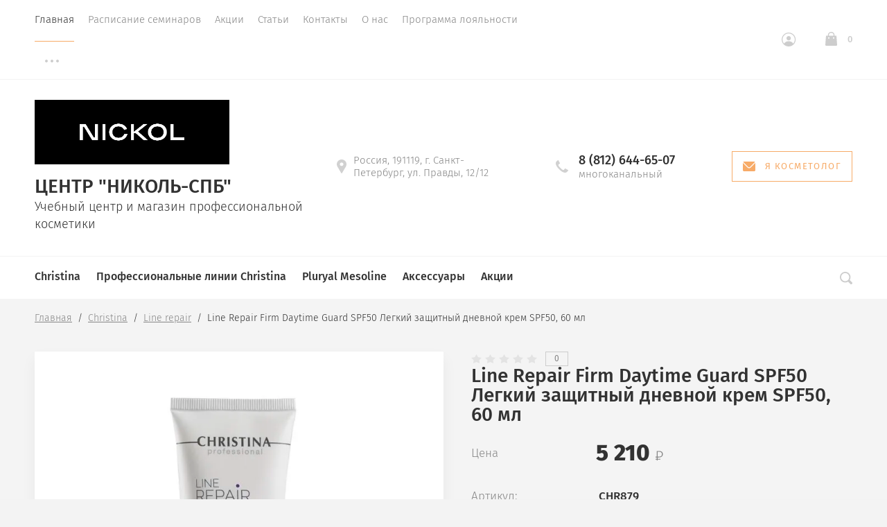

--- FILE ---
content_type: text/html; charset=utf-8
request_url: https://nickolspb.ru/line-repair-firm-daytime-guard-spf50-legkij-zashchitnyj-dnevnoj-krem-spf50-60-ml
body_size: 18417
content:

			<!doctype html>
<html lang="ru">
<head>
	<meta charset="utf-8">
	<meta name="robots" content="all"/>
	<title>Line Repair Firm Daytime Guard SPF50 Легкий защитный дневной крем SPF50, 60 мл</title>
<!-- assets.top -->
<meta property="og:title" content="Line Repair Firm Daytime Guard SPF50 Легкий защитный дневной крем SPF50, 60 мл">
<meta name="twitter:title" content="Line Repair Firm Daytime Guard SPF50 Легкий защитный дневной крем SPF50, 60 мл">
<meta property="og:description" content="Line Repair Firm Daytime Guard SPF50 Легкий защитный дневной крем SPF50, 60 мл">
<meta name="twitter:description" content="Line Repair Firm Daytime Guard SPF50 Легкий защитный дневной крем SPF50, 60 мл">
<meta property="og:image" content="https://nickolspb.ru/thumb/2/-d44WXunI4wh5lcD1jayRQ/350r350/d/879.jpg">
<meta name="twitter:image" content="https://nickolspb.ru/thumb/2/-d44WXunI4wh5lcD1jayRQ/350r350/d/879.jpg">
<meta property="og:image:type" content="image/jpeg">
<meta property="og:image:width" content="350">
<meta property="og:image:height" content="350">
<meta property="og:type" content="website">
<meta property="og:url" content="https://nickolspb.ru/line-repair-firm-daytime-guard-spf50-legkij-zashchitnyj-dnevnoj-krem-spf50-60-ml">
<meta property="og:site_name" content="Центр &quot;НикОль-СПб&quot;. Официальный представитель бренда Christina, Pluryal, Mesoline.">
<meta name="twitter:card" content="summary">
<!-- /assets.top -->

	<meta name="description" content="Line Repair Firm Daytime Guard SPF50 Легкий защитный дневной крем SPF50, 60 мл">
	<meta name="keywords" content="Line Repair Firm Daytime Guard SPF50 Легкий защитный дневной крем SPF50, 60 мл">
	<meta name="SKYPE_TOOLBAR" content="SKYPE_TOOLBAR_PARSER_COMPATIBLE">
	<meta name="viewport" content="width=device-width, initial-scale=1.0, maximum-scale=1.0, user-scalable=no">
	<meta name="format-detection" content="telephone=no">
	<meta http-equiv="x-rim-auto-match" content="none">
		<link rel="stylesheet" href="/t/v14277/images/css/theme.scss.css">

	<link rel="stylesheet" href="/g/css/styles_articles_tpl.css">
	<script src="/g/libs/jquery/1.10.2/jquery.min.js"></script>
		<link rel="stylesheet" href="/g/css/styles_articles_tpl.css">
<meta name="yandex-verification" content="d555027717a5fcf4" />
<link rel='stylesheet' type='text/css' href='/shared/highslide-4.1.13/highslide.min.css'/>
<script type='text/javascript' src='/shared/highslide-4.1.13/highslide-full.packed.js'></script>
<script type='text/javascript'>
hs.graphicsDir = '/shared/highslide-4.1.13/graphics/';
hs.outlineType = null;
hs.showCredits = false;
hs.lang={cssDirection:'ltr',loadingText:'Загрузка...',loadingTitle:'Кликните чтобы отменить',focusTitle:'Нажмите чтобы перенести вперёд',fullExpandTitle:'Увеличить',fullExpandText:'Полноэкранный',previousText:'Предыдущий',previousTitle:'Назад (стрелка влево)',nextText:'Далее',nextTitle:'Далее (стрелка вправо)',moveTitle:'Передвинуть',moveText:'Передвинуть',closeText:'Закрыть',closeTitle:'Закрыть (Esc)',resizeTitle:'Восстановить размер',playText:'Слайд-шоу',playTitle:'Слайд-шоу (пробел)',pauseText:'Пауза',pauseTitle:'Приостановить слайд-шоу (пробел)',number:'Изображение %1/%2',restoreTitle:'Нажмите чтобы посмотреть картинку, используйте мышь для перетаскивания. Используйте клавиши вперёд и назад'};</script>

            <!-- 46b9544ffa2e5e73c3c971fe2ede35a5 -->
            <script src='/shared/s3/js/lang/ru.js'></script>
            <script src='/shared/s3/js/common.min.js'></script>
        <link rel='stylesheet' type='text/css' href='/shared/s3/css/calendar.css' /><link rel="icon" href="/favicon.png" type="image/png">
	<link rel="apple-touch-icon" href="/thumb/2/LWXycLAsrYVHUeczKuvz_w/r/favicon.png">
	<link rel="apple-touch-icon" sizes="57x57" href="/thumb/2/cSiQoKjZkTMIo0ziQoXd3Q/57c57/favicon.png">
	<link rel="apple-touch-icon" sizes="60x60" href="/thumb/2/ADHYAP_QOPaTX7kCwZk1yQ/60c60/favicon.png">
	<link rel="apple-touch-icon" sizes="72x72" href="/thumb/2/NUeGOwT7ccqi0vKCk5c7CQ/72c72/favicon.png">
	<link rel="apple-touch-icon" sizes="76x76" href="/thumb/2/hXphuvuCGMlCNmPwtBK8JQ/76c76/favicon.png">
	<link rel="apple-touch-icon" sizes="114x114" href="/thumb/2/eu_DCr8HaH-4Fl9Q5T1Yug/114c114/favicon.png">
	<link rel="apple-touch-icon" sizes="120x120" href="/thumb/2/3MmgBXK7FEpfGfzqoDIQig/120c120/favicon.png">
	<link rel="apple-touch-icon" sizes="144x144" href="/thumb/2/j9LDtrtN_JRbLahuwp6tEA/144c144/favicon.png">
	<link rel="apple-touch-icon" sizes="152x152" href="/thumb/2/hJpSN6oEQd3e9064W7B_Jg/152c152/favicon.png">
	<link rel="apple-touch-icon" sizes="180x180" href="/thumb/2/f_vyPxiafrQ-f6zkloMaLQ/180c180/favicon.png">
	
	<meta name="msapplication-TileImage" content="/thumb/2/bmMZwZpxmRExzY98ed18Wg/c/favicon.png">
	<meta name="msapplication-square70x70logo" content="/thumb/2/u4ZCgXlIt0M0m6gZuZtRyQ/70c70/favicon.png">
	<meta name="msapplication-square150x150logo" content="/thumb/2/foNNC3kvbPYBac4AKEENng/150c150/favicon.png">
	<meta name="msapplication-wide310x150logo" content="/thumb/2/4xXaTyEaqfQGm4mLgRUUfg/310c150/favicon.png">
	<meta name="msapplication-square310x310logo" content="/thumb/2/rmdEXcb0zBLSx3J7TTuAiw/310c310/favicon.png">

<!--s3_require-->
<link rel="stylesheet" href="/g/basestyle/1.0.1/user/user.css" type="text/css"/>
<link rel="stylesheet" href="/g/basestyle/1.0.1/user/user.brown.css" type="text/css"/>
<script type="text/javascript" src="/g/basestyle/1.0.1/user/user.js" async></script>
<!--/s3_require-->

<!--s3_goal-->
<script src="/g/s3/goal/1.0.0/s3.goal.js"></script>
<script>new s3.Goal({map:{"380113":{"goal_id":"380113","object_id":"57347708","event":"submit","system":"sber_ads","label":"cart_order_step","code":"anketa"},"380313":{"goal_id":"380313","object_id":"27211906","event":"submit","system":"sber_ads","label":"cart_order_step","code":"anketa"},"380513":{"goal_id":"380513","object_id":"27129100","event":"submit","system":"sber_ads","label":"cart_order_step","code":"anketa"},"380713":{"goal_id":"380713","object_id":"27032900","event":"submit","system":"sber_ads","label":"cart_order_step","code":"anketa"},"380913":{"goal_id":"380913","object_id":"27032700","event":"submit","system":"sber_ads","label":"cart_order_step","code":"anketa"},"381113":{"goal_id":"381113","object_id":"27032500","event":"submit","system":"sber_ads","label":"cart_order_step","code":"anketa"},"381313":{"goal_id":"381313","object_id":"27032300","event":"submit","system":"sber_ads","label":"cart_order_step","code":"anketa"},"381513":{"goal_id":"381513","object_id":"17143501","event":"submit","system":"sber_ads","label":"cart_order_step","code":"anketa"},"381713":{"goal_id":"381713","object_id":"11112105","event":"submit","system":"sber_ads","label":"cart_order_step","code":"anketa"},"381913":{"goal_id":"381913","object_id":"11107705","event":"submit","system":"sber_ads","label":"cart_order_step","code":"anketa"},"382113":{"goal_id":"382113","object_id":"11107505","event":"submit","system":"sber_ads","label":"cart_order_step","code":"anketa"},"382313":{"goal_id":"382313","object_id":"6829305","event":"submit","system":"sber_ads","label":"cart_order_step","code":"anketa"}}, goals: [], ecommerce:[]});</script>
<!--/s3_goal-->
				
		
		
		
			<link rel="stylesheet" type="text/css" href="/g/shop2v2/default/css/theme.less.css">		
			<script type="text/javascript" src="/g/printme.js"></script>
		<script type="text/javascript" src="/g/shop2v2/default/js/tpl.js"></script>
		<script type="text/javascript" src="/g/shop2v2/default/js/baron.min.js"></script>
		
			<script type="text/javascript" src="/g/shop2v2/default/js/shop2.2.js"></script>
		
	<script type="text/javascript">shop2.init({"productRefs": {"142497306":{"tip_sredstva":{"198968700":["195640706"]},"vozrast":{"198966300":["195640706"]},"dejstvie_preparata":{"198962700":["195640706"]},"problemy_kozi":{"198958100":["195640706"]},"tip_kozi":{"198956500":["195640706"]},"linia_brenda":{"18949706":["195640706"]},"brend":{"198949300":["195640706"]},"zasita_ot_uf_izlucenia":{"200750500":["195640706"]},"rrc":{"5210":["195640706"]}}},"apiHash": {"getPromoProducts":"d06581c3cf70f864f5f35724ead34593","getSearchMatches":"990f05a6fd7937361c525b00bbc2ef9e","getFolderCustomFields":"5453b21e4997bfe50ffcf65390375098","getProductListItem":"6bfcb1b07175c34b174d84c41c5faaf2","cartAddItem":"05b7173928d1f3d6cfaac84057e389a0","cartRemoveItem":"22d4a63de77f9ad39ba4c4bea75fcc6b","cartUpdate":"29d82e1a1af0d89577a19bc942d55bc2","cartRemoveCoupon":"274caa220a57c47efb6502a01cc39b28","cartAddCoupon":"8067370652275bb9c9ff202987257165","deliveryCalc":"c8d1001f38afa6de1c50eaf6d1fb4ec1","printOrder":"703768268af3ba9b0659ec3a47f0c1fc","cancelOrder":"012b88f2dc57172c6394186f2a4e05f9","cancelOrderNotify":"7c9c46a34ed505e19b1c67635dfee994","repeatOrder":"1bce17bde7a60961adf54567572ced20","paymentMethods":"cdbafc95dec1bc272ab5547503fc1bce","compare":"2d34f82a4ac43b2f52338c597bb28631"},"hash": null,"verId": 2688385,"mode": "product","step": "","uri": "/nickolspb.ru","IMAGES_DIR": "/d/","my": {"show_sections":true,"lazy_load_subpages":false,"new_alias":"New!","special_alias":"Sale!","price_fa_rouble":true,"buy_alias":"\u0412 \u043a\u043e\u0440\u0437\u0438\u043d\u0443","show_rating_sort":true,"gr_slider_enable_blackout":true,"fix_menu_burger":true,"hide_share":true},"shop2_cart_order_payments": 1,"cf_margin_price_enabled": 1,"maps_yandex_key":"","maps_google_key":""});shop2.delivery.deligate = true;</script>
<style type="text/css">.product-item-thumb {width: 312px;}.product-item-thumb .product-image, .product-item-simple .product-image {height: 312px;width: 312px;}.product-item-thumb .product-amount .amount-title {width: 216px;}.product-item-thumb .product-price {width: 262px;}.shop2-product .product-side-l {width: 200px;}.shop2-product .product-image {height: 190px;width: 200px;}.shop2-product .product-thumbnails li {width: 56px;height: 56px;}</style>
	<script src="/g/libs/owl-carousel/2.2.1/owl.carousel.min.js" charset="utf-8"></script>
	<script src="/g/libs/jquery-formstyler/1.7.4/jquery.formstyler.min.js"></script>
	<script type="text/javascript" src="/g/s3/misc/eventable/0.0.1/s3.eventable.js"></script>
	<script type="text/javascript" src="/g/s3/misc/math/0.0.1/s3.math.js"></script>
	<script type="text/javascript" src="/g/s3/menu/allin/0.0.2/s3.menu.allin.js"></script>
	<script src="/g/s3/misc/form/1.0.0/s3.form.js" charset="utf-8"></script>
	<script src="/g/templates/shop2/2.74.2/js/plugins.min.js" charset="utf-8"></script>
	<script src="/g/templates/shop2/2.74.2/js/main.js" charset="utf-8"></script>
	<link rel="stylesheet" href="/t/v14277/images/css/theme.scss.css">
	 	    <link rel="stylesheet" href="/t/v14277/images/theme0/theme.scss.css">
	<!--[if lt IE 10]>
<script src="/g/libs/ie9-svg-gradient/0.0.1/ie9-svg-gradient.min.js"></script>
<script src="/g/libs/jquery-placeholder/2.0.7/jquery.placeholder.min.js"></script>
<script src="/g/libs/jquery-textshadow/0.0.1/jquery.textshadow.min.js"></script>
<script src="/g/s3/misc/ie/0.0.1/ie.js"></script>
<![endif]-->
<!--[if lt IE 9]>
<script src="/g/libs/html5shiv/html5.js"></script>
<![endif]-->
<script src="/t/v14277/images/js/site.addons.js"></script>
<link rel="stylesheet" href="/t/images/css/bdr_styles.scss.css">
<link href="/t/v14277/images/site.addons.scss.css" rel="stylesheet" type="text/css" />
<link rel="stylesheet" href="/t/v14277/images/site.addons2.scss.css">
<link rel="stylesheet" href="/t/v14277/images/site.addons.css">

<script>
	$(function(){
		$(document).on('click', '.delivery-items', function(){
		$('.delivery-items select').styler('destroy')
			$(document).ajaxComplete(function(){
			 	setTimeout(function(){
			 		$('.delivery-items select').styler('destroy')
			 	},2000)
			})
		})
	})
</script>

</head>
<body style="opacity: 1;">
	
	<div class="site-wrapper st-container" id="st-container">
		<div class="site_wrap_in  folder_wrap">
		<header role="banner" class="site-header">
			<div class="header_top">
				<div class="header_top__left_wrap">
											<nav class="menu-top-wrapper">
							<ul class="menu-top menu flex-menu"><li class="opened active"><a href="/" >Главная</a></li><li><a href="https://taplink.cc/nickolspb/p/33febc/"  target="_blank">Расписание семинаров</a></li><li><a href="/aktsii" >Акции</a></li><li><a href="/stati" >Статьи</a></li><li><a href="/kontakty" >Контакты</a></li><li><a href="/o-nas" >О нас</a></li><li><a href="/programma-loyalnosti" >Программа лояльности</a></li><li><a href="/dostavka-vozvrat" >Доставка/возврат</a></li><li><a href="/sposobi-oplati" >Способы оплаты</a></li><li><a href="/sistema-promokod-dlya-kosmetologov" >Система промокод для косметологов</a></li><li><a href="/zolotoj-sbornik-christina"  target="_blank">Золотой сборник Christina</a></li></ul>      
						</nav>    
										<div data-effect="st-effect-1" class="button">
						<div></div>
						<div></div>
						<div></div>
					</div>
				</div>
				<div class="header_top__right_wrap">
					<div class="shop2-block login-form">
	<div class="block-title">
		<span>&nbsp;</span>
	</div>
	<div class="block-body">
					<form method="post" action="/avtorizaciya">
				<strong>Кабинет</strong>
				<input type="hidden" name="mode" value="login" />
				<div class="row">
					<label class="field text"><input type="text" placeholder="Логин" name="login" id="login" tabindex="1" value="" /></label>
				</div>
				<div class="row">
					<label class="field password"><input type="password" placeholder="Пароль" name="password" id="password" tabindex="2" value="" /></label>
				</div>
				<div class="button-wrap"><button type="submit" class="signin-btn" tabindex="3">Войти</button></div>
			<re-captcha data-captcha="recaptcha"
     data-name="captcha"
     data-sitekey="6LddAuIZAAAAAAuuCT_s37EF11beyoreUVbJlVZM"
     data-lang="ru"
     data-rsize="invisible"
     data-type="image"
     data-theme="light"></re-captcha></form>
			<div class="clear-container"></div>
			<p>
				<a href="/avtorizaciya/register" class="register">Регистрация</a>
				<a href="/avtorizaciya/forgot_password" class="forgot">Забыли пароль?</a>
			</p>
						</div>
</div>				<div class="cart-wrapper">
					<div class="cart-block-btn   "><span class="cart-total-amount">0</span></div>
											<div class="cart-block-in">
							<div class="cart-in empty" id="shop2-cart-preview">
	<div class="cart-block">
		<div class="cart_title2">Корзина</div>
		<ul></ul>
		<div class="information-cart">
			<div class="information-cart-in">
				<div class="cart-total-amount"><div class="title">Товаров:</div><span>0</span></div>
				<div class="cart-total-sum"><div class="title">На сумму:</div>0 <span class="rouble"></span></div>
			</div>
		</div>
		<div class="cart-block-bot">
			<a href="/nickolspb.ru/cart" id="shop2-cart-preview" class="cart-link btn-variant1">Оформить</a>
			<a href="/nickolspb.ru?mode=cart&action=cleanup" class="remove-all-cart-poruduct">Очистить</a>
		</div>
	</div>
</div>						</div>
									</div>
			</div>
		</div>

		<div class="header_middle">
			<div class="header_middle__left_wrap">
									<a class="logo-top" href="https://nickolspb.ru">
													<img style="margin-bottom: 10px;" src=/thumb/2/cu6J_ccg9Aoy5e8FEYyYFg/460r295/d/main_logo_black.png  alt="">
												<div class="name">Центр &quot;НикОль-СПб&quot;</div>
						<div class="activity">Учебный центр и магазин профессиональной косметики</div>
					</a>
							</div>
			<div class="header_middle__right_wrap">
				<div class="contacts_wrap">
									<div class="address">
					<svg 
						xmlns="http://www.w3.org/2000/svg"
						xmlns:xlink="http://www.w3.org/1999/xlink"
						width="14px" height="20px">
						<path fill-rule="evenodd"  fill="rgb(209, 209, 209)"
						d="M7.001,0.000 C3.141,0.000 -0.000,3.085 -0.000,6.876 C-0.000,8.029 0.299,9.169 0.864,10.181 C0.875,10.205 0.887,10.229 0.900,10.252 L6.449,19.688 C6.563,19.881 6.773,20.000 7.000,20.000 C7.227,20.000 7.438,19.881 7.551,19.688 L13.100,10.252 C13.113,10.230 13.124,10.209 13.133,10.186 C13.701,9.173 14.000,8.029 14.000,6.876 C14.000,3.085 10.860,0.000 7.001,0.000 ZM7.001,9.375 C5.594,9.375 4.454,8.256 4.454,6.876 C4.454,5.494 5.594,4.375 7.001,4.375 C8.408,4.375 9.546,5.494 9.546,6.876 C9.546,8.256 8.408,9.375 7.001,9.375 Z"/>
					</svg>
					<div>Россия, 191119, г. Санкт-Петербург, ул. Правды, 12/12</div>
				</div>
													<div class="phone">
						<svg 
							xmlns="http://www.w3.org/2000/svg"
							xmlns:xlink="http://www.w3.org/1999/xlink"
							width="18px" height="18px">
							<path fill-rule="evenodd"  fill="rgb(209, 209, 209)"
							d="M17.980,14.516 C17.942,14.365 17.844,14.237 17.707,14.161 L13.857,12.018 C13.612,11.882 13.303,11.947 13.135,12.171 C11.869,13.852 11.479,14.279 10.851,14.285 C9.449,14.285 3.708,8.531 3.708,7.134 C3.717,6.531 4.142,6.132 5.823,4.865 C6.048,4.696 6.113,4.388 5.977,4.143 L3.833,0.292 C3.758,0.157 3.629,0.057 3.478,0.020 C3.327,-0.018 3.168,0.009 3.037,0.094 C2.121,0.683 -0.007,2.260 -0.007,4.135 L-0.007,4.214 C-0.010,5.309 -0.020,8.220 4.878,13.116 C9.763,18.001 12.721,18.001 13.694,18.001 L13.863,18.001 C15.736,18.001 17.314,15.873 17.906,14.958 C17.991,14.827 18.017,14.667 17.980,14.516 Z"/>
						</svg>
						<div class="phone_in">
															<a href="tel:8 (812) 644-65-07"><span>8 (812) 644-65-07</span></a>
														<div class="free_call">многоканальный</div>
						</div>
						
					</div>
						<a href="#" class="callback">
			<svg 
			xmlns="http://www.w3.org/2000/svg"
			xmlns:xlink="http://www.w3.org/1999/xlink"
			width="18px" height="14px">
			<path fill-rule="evenodd" d="M16.313,14.000 L1.688,14.000 C0.757,14.000 -0.000,13.246 -0.000,12.320 L-0.000,1.985 L6.782,8.691 L6.848,8.748 C7.519,9.245 8.141,9.576 9.000,9.576 C9.861,9.576 10.484,9.243 11.154,8.743 L18.000,1.983 L18.000,12.320 C18.000,13.246 17.243,14.000 16.313,14.000 ZM9.000,8.344 C8.542,8.344 8.191,8.202 7.622,7.785 L0.383,0.627 C0.693,0.247 1.159,-0.000 1.688,-0.000 L16.313,-0.000 C16.840,-0.000 17.307,0.247 17.617,0.627 L10.379,7.782 C9.810,8.202 9.459,8.344 9.000,8.344 Z"/>
		</svg>
		<div>Я КОСМЕТОЛОГ</div>
	</a>
	
				</div>
						<div class="form_wrap_fixed">
			<div class="form_in">
				<div class="close_form">
					<div></div>
					<div></div>
				</div>
				<div class="form_inputs_wrap">
					<div class="form_wrap_in">
						<div class="tpl-anketa" data-api-url="/-/x-api/v1/public/?method=form/postform&param[form_id]=27032500" data-api-type="form">
	<div class="title">Я КОСМЕТОЛОГ</div>			<form method="post" action="/" data-s3-anketa-id="27032500">
		<input type="hidden" name="params[placeholdered_fields]" value="1" />
		<input type="hidden" name="form_id" value="27032500">
		<input type="hidden" name="tpl" value="global:form.minimal-2.2.74.tpl">
												<div class="tpl-field"><p style="text-align: center;"><span style="font-size:11pt;"><span data-mega-font-name="verdana" style="font-family:Verdana,Arial,Helvetica,sans-serif;">Если Вы хотите получить доступ к ценам профессионала, то нажмите&nbsp;кнопку &quot;Регистрация&quot;</span></span></p></div>
												<div class="tpl-field"><p style="text-align: center;"><a href="/dlya-kosmetologov"><img class="mce-s3-button" src="/d/2688385/d/buttons/468702.png" /></a></p></div>
												<h2></h2>
												<div class="tpl-field"><p style="text-align: center;"><span style="font-size:11pt;"><span data-mega-font-name="verdana" style="font-family:Verdana,Arial,Helvetica,sans-serif;">Посмотреть расписание учебного центра можно по кнопке &quot;Расписание семинаров&quot;</span></span></p></div>
												<div class="tpl-field"><p style="text-align: center;"><a href="https://taplink.cc/nickolspb/p/33feb4/" target="_blank"><img class="mce-s3-button" src="/d/2688385/d/buttons/468902.png" /></a></p></div>
												<h2></h2>
												<div class="tpl-field"><p style="text-align: center;"><span style="font-size:11pt;"><span data-mega-font-name="verdana" style="font-family:Verdana,Arial,Helvetica,sans-serif;">Если у Вас есть вопрос и Вы хотите, чтобы мы Вам позвонили, то оставьте свои данные и нажмите кнопку &quot;Отправить&quot;</span></span></p></div>
									        <div class="tpl-field type-text field-required">
                                          <div class="field-value">
                                    <input required  type="text" size="30" maxlength="100" value="" name="d[7]" placeholder="Ваше имя *" />
	            	            	          </div>
	        </div>
	        						        <div class="tpl-field type-phone field-required">
                                          <div class="field-value">
                                    <input required  type="text" size="30" maxlength="100" value="" name="d[8]" placeholder="Контактный телефон *" />
	            	            	          </div>
	        </div>
	        						        <div class="tpl-field type-text field-required">
                                          <div class="field-value">
                                    <input required  type="text" size="30" maxlength="100" value="" name="d[9]" placeholder="Ваш ник в Telegram (@username) *" />
	            	            	          </div>
	        </div>
	        									<h2></h2>
												<div class="tpl-field">Нажимая на кнопку &quot;Отправить&quot;, вы соглашаетесь на&nbsp;<a href="/politika-obrabotki-personalnyh-dannyh" target="_blank">политику в отношении обработки персональных данных</a></div>
												<h2></h2>
					
		
		<div class="tpl-field tpl-field-button">
			<button type="submit" class="tpl-form-button">Отправить</button>
		</div>

		<re-captcha data-captcha="recaptcha"
     data-name="captcha"
     data-sitekey="6LddAuIZAAAAAAuuCT_s37EF11beyoreUVbJlVZM"
     data-lang="ru"
     data-rsize="invisible"
     data-type="image"
     data-theme="light"></re-captcha></form>
					</div>
					</div>
				</div>
			</div>
		</div>
	</div>
</div>
<div class="header_bottom">
	<div class="header_bottom__left_wrap">
		<nav class="st-menu st-effect-1">
			<div class="header_top">
				<div class="header_top__left_wrap">
					<div class="menu_closer">
						<div></div>
						<div></div>
						<div></div>
					</div>
				</div>
				<div class="header_top__right_wrap">
					<div class="flex_fix_wrapper">
						<div class="shop2-block login-form">
	<div class="block-title">
		<span>&nbsp;</span>
	</div>
	<div class="block-body">
					<form method="post" action="/avtorizaciya">
				<strong>Кабинет</strong>
				<input type="hidden" name="mode" value="login" />
				<div class="row">
					<label class="field text"><input type="text" placeholder="Логин" name="login" id="login" tabindex="1" value="" /></label>
				</div>
				<div class="row">
					<label class="field password"><input type="password" placeholder="Пароль" name="password" id="password" tabindex="2" value="" /></label>
				</div>
				<div class="button-wrap"><button type="submit" class="signin-btn" tabindex="3">Войти</button></div>
			<re-captcha data-captcha="recaptcha"
     data-name="captcha"
     data-sitekey="6LddAuIZAAAAAAuuCT_s37EF11beyoreUVbJlVZM"
     data-lang="ru"
     data-rsize="invisible"
     data-type="image"
     data-theme="light"></re-captcha></form>
			<div class="clear-container"></div>
			<p>
				<a href="/avtorizaciya/register" class="register">Регистрация</a>
				<a href="/avtorizaciya/forgot_password" class="forgot">Забыли пароль?</a>
			</p>
						</div>
</div>						<div class="menu_closer"></div>
					</div>
				</div>
			</div>
			 
			
			
							<ul class="menu-top clearfix">
															
											<li class="has-child"><a href="/nickolspb.ru/folder/christina">Christina</a>
																													
										                    					
																							<ul class="level-2 folderEmpty">
																	<li class="parentItem"><a href="/nickolspb.ru/folder/christina"><span>Christina</span></a></li>
																									
																								
											<li ><a href="/muse"><span>Muse</span></a>
										
										                    					
																							</li>
																							
											<li ><a href="/nude"><span>Nude</span></a>
										
										                    					
																							</li>
																							
											<li ><a href="/nuance"><span>Nuance</span></a>
										
										                    					
																							</li>
																							
											<li ><a href="/line-repair"><span>Line repair</span></a>
										
										                    					
																							</li>
																							
											<li ><a href="/comodex"><span>Comodex</span></a>
										
										                    					
																							</li>
																							
											<li ><a href="/biophyto"><span>BioPhyto</span></a>
										
										                    					
																							</li>
																							
											<li ><a href="/wish"><span>Wish</span></a>
										
										                    					
																							</li>
																							
											<li ><a href="/forever-young"><span>Forever Young</span></a>
										
										                    					
																							</li>
																							
											<li ><a href="/unstress"><span>Unstress</span></a>
										
										                    					
																							</li>
																							
											<li ><a href="/illustrious"><span>Illustrious</span></a>
										
										                    					
																							</li>
																							
											<li ><a href="/preparaty-obshchej-linii"><span>Препараты общей линии</span></a>
										
										                    					
																							</li>
																							
											<li ><a href="/nickolspb.ru/folder/rose-de-mer"><span>Rose de Mer</span></a>
										
										                    					
																							</li>
																							
											<li ><a href="/podarochnye-nabory"><span>Наборы. Выгодная покупка!</span></a>
										
										                    					
																							</li>
															</ul></li>
																							
											<li class=""><a href="/professionalnye-linii-christina">Профессиональные линии Christina</a>
																													
										                    					
																							</li>
																							
											<li class=""><a href="/nickolspb.ru/folder/pluryal-mesoline">Pluryal Mesoline</a>
																													
										                    					
																							</li>
																							
											<li class=""><a href="/aksessuary">Аксессуары</a>
																													
										                    					
																							</li>
																							
											<li class=""><a href="/akcii-1">Акции</a>
																													
										                    					
										
					</li></ul>
					
											
		</nav> 
	</div>
	<div class="header_bottom__right_wrap">
		<div class="form_wrapper">
				<div class="form_opener"></div>
				<form action="/search" class="search_form" method="get">
					<input name="search" type="text"  class="search-text" onBlur="this.value=this.value==''?'Поиск по сайту':this.value;" onFocus="this.value=this.value=='Поиск по сайту'?'':this.value;" value="Поиск по сайту" />
					<input type="submit" class="search-button" value="" />
					<a href="#" class="big_opener"></a>
				<re-captcha data-captcha="recaptcha"
     data-name="captcha"
     data-sitekey="6LddAuIZAAAAAAuuCT_s37EF11beyoreUVbJlVZM"
     data-lang="ru"
     data-rsize="invisible"
     data-type="image"
     data-theme="light"></re-captcha></form> 
				
				
					
    
<div class="shop2-block search-form ">
	<div class="block_title">
		<strong>Расширенный поиск</strong>
	</div>
	<div class="block-body">
		<form action="/nickolspb.ru/search" enctype="multipart/form-data">
			<input type="hidden" name="sort_by" value=""/>
			
							<div class="row">
					<div class="row-title">Цена </div>
					<div class="price_wrap">
						<label><span>от</span><input name="s[price][min]" type="text" size="5" class="small" value="" /></label>
					<label><span>до</span><input name="s[price][max]" type="text" size="5" class="small" value="" /></label>
					</div>
				</div>
			
							<div class="row">
					<label class="row-title" for="shop2-name">Название:</label>
					<input type="text" name="s[name]" size="20" id="shop2-name" value="" />
				</div>
			
							<div class="row">
					<label class="row-title" for="shop2-article">Артикул:</label>
					<input type="text" name="s[article]" id="shop2-article" value="" />
				</div>
			
							<div class="row">
					<label class="row-title" for="shop2-text">Текст:</label>
					<input type="text" name="search_text" size="20" id="shop2-text"  value="" />
				</div>
			
			
							<div class="row">
					<div class="row-title">Выберите категорию:</div>
					<select name="s[folder_id]" id="s[folder_id]">
						<option value="">Все</option>
																											                            <option value="199861700" >
	                                 Christina
	                            </option>
	                        														                            <option value="209501500" >
	                                &raquo; Muse
	                            </option>
	                        														                            <option value="561375109" >
	                                &raquo; Nude
	                            </option>
	                        														                            <option value="290895709" >
	                                &raquo; Nuance
	                            </option>
	                        														                            <option value="23638306" >
	                                &raquo; Line repair
	                            </option>
	                        														                            <option value="207412900" >
	                                &raquo; Comodex
	                            </option>
	                        														                            <option value="207508700" >
	                                &raquo; BioPhyto
	                            </option>
	                        														                            <option value="209478700" >
	                                &raquo; Wish
	                            </option>
	                        														                            <option value="208337700" >
	                                &raquo; Forever Young
	                            </option>
	                        														                            <option value="209545500" >
	                                &raquo; Unstress
	                            </option>
	                        														                            <option value="207346700" >
	                                &raquo; Illustrious
	                            </option>
	                        														                            <option value="207431100" >
	                                &raquo; Препараты общей линии
	                            </option>
	                        														                            <option value="199865900" >
	                                &raquo; Rose de Mer
	                            </option>
	                        														                            <option value="247062901" >
	                                &raquo; Наборы. Выгодная покупка!
	                            </option>
	                        														                            <option value="1448905" >
	                                 Профессиональные линии Christina
	                            </option>
	                        														                            <option value="199862100" >
	                                 Pluryal Mesoline
	                            </option>
	                        														                            <option value="199862300" >
	                                 Аксессуары
	                            </option>
	                        														                            <option value="205595904" >
	                                 Акции
	                            </option>
	                        											</select>
				</div>
						

						
							<div class="row">
					<div class="row-title">Производитель:</div>
					<select name="s[vendor_id]">
						<option value="">Все</option>          
	                    	                        <option value="62248700" >Christina Cosmetics</option>
	                    	                        <option value="62252300" >Md Skin Solutions Laboratories</option>
	                    					</select>
				</div>
			
							<div class="row">
					<div class="row-title">Новинка:</div>
					<select name="s[new]">
						<option value="">Все</option>
	                    <option value="1">да</option>
	                    <option value="0">нет</option>
					</select>
				</div>
			
							<div class="row">
					<div class="row-title">Спецпредложение:</div>
					<select name="s[special]">
						<option value="">Все</option>
	                    <option value="1">да</option>
	                    <option value="0">нет</option>
					</select>
				</div>
			
							<div class="row">
					<div class="row-title">Результатов на странице:</div>
					<select name="s[products_per_page]">
									            				            				            <option value="5">5</option>
			            				            				            <option value="20">20</option>
			            				            				            <option value="35">35</option>
			            				            				            <option value="50">50</option>
			            				            				            <option value="65">65</option>
			            				            				            <option value="80">80</option>
			            				            				            <option value="95">95</option>
			            					</select>
				</div>
						<div id="shop2_search_custom_fields"></div>
			<div class="row_submit">
				<button type="submit" class="search-btn">Показать</button>
			</div>
			
		<re-captcha data-captcha="recaptcha"
     data-name="captcha"
     data-sitekey="6LddAuIZAAAAAAuuCT_s37EF11beyoreUVbJlVZM"
     data-lang="ru"
     data-rsize="invisible"
     data-type="image"
     data-theme="light"></re-captcha></form>
		<div class="clear-container"></div>
	</div>
</div><!-- Search Form -->		</div>
	</div>
</div>
</header>
<div class="content-wrapper clear-self">
			<div class="h1_wrap">
			
<div class="site-path" data-url="/"><a href="/">Главная</a>  /  <a href="/nickolspb.ru/folder/christina">Christina</a>  /  <a href="/line-repair">Line repair</a>  /  Line Repair Firm Daytime Guard SPF50 Легкий защитный дневной крем SPF50, 60 мл</div>					</div>   
		    
	<div class="content_in_wrap">
				<main role="main" class="main centered">
			<div class="content">
				<div class="content-inner">	
		<div class="shop2-cookies-disabled shop2-warning hide"></div>
			
	
	
		
							
			
							
			
							
			
		
					




<form 
	method="post" 
	action="/nickolspb.ru?mode=cart&amp;action=add" 
	accept-charset="utf-8"
	class="shop2-product">

	<input type="hidden" name="kind_id" value="195640706"/>
	<input type="hidden" name="product_id" value="142497306"/>
	<input type="hidden" name="meta" value='{&quot;tip_sredstva&quot;:[&quot;198968700&quot;],&quot;vozrast&quot;:[&quot;198966300&quot;,&quot;200734900&quot;,&quot;200650700&quot;,&quot;200871900&quot;,&quot;201510500&quot;,&quot;201510700&quot;,&quot;201510900&quot;],&quot;dejstvie_preparata&quot;:[&quot;198962700&quot;,&quot;198963100&quot;,&quot;198964300&quot;,&quot;198963900&quot;,&quot;18948906&quot;,&quot;198965300&quot;],&quot;problemy_kozi&quot;:[&quot;198958100&quot;,&quot;198959100&quot;,&quot;198959500&quot;,&quot;198959900&quot;,&quot;198960500&quot;,&quot;18971106&quot;,&quot;198961500&quot;,&quot;18971506&quot;,&quot;18971306&quot;],&quot;tip_kozi&quot;:[&quot;198956500&quot;,&quot;198956700&quot;,&quot;198956900&quot;],&quot;linia_brenda&quot;:[&quot;18949706&quot;],&quot;brend&quot;:[&quot;198949300&quot;],&quot;zasita_ot_uf_izlucenia&quot;:[&quot;200750500&quot;],&quot;rrc&quot;:&quot;5210&quot;}'/>
	<div class="product-side-l">
		
		<div class="product-image">
							<a href="/d/879.jpg" class="product-image-a">
				  <img src="/thumb/2/onSgC2OQ5gCB7ly3GUcKFQ/730r730/d/879.jpg" alt="Line Repair Firm Daytime Guard SPF50 Легкий защитный дневной крем SPF50, 60 мл" title="Line Repair Firm Daytime Guard SPF50 Легкий защитный дневной крем SPF50, 60 мл"/>
				</a>
													<a href="/d/8d6a0c657ae6eb32f7a4165551232555.jpg" style="display: none;" class="product-image-a">
						<img src="/thumb/2/esX42myVJAoZMqeiGtMV5Q/730r730/d/8d6a0c657ae6eb32f7a4165551232555.jpg" alt="Line Repair Firm Daytime Guard SPF50 Легкий защитный дневной крем SPF50, 60 мл" title="Line Repair Firm Daytime Guard SPF50 Легкий защитный дневной крем SPF50, 60 мл"/>
					</a>
									<div class="verticalMiddle"></div>
			            		</div>
				<div class="product-thumbnails">
			<ul>

																										<div class="slide-thumb">
											<li class="active">
							<a href="/d/879.jpg" class="active">
								<img src="/thumb/2/jg1l1HXAn9MWzLae5ehM-w/156r146/d/879.jpg" alt="Line Repair Firm Daytime Guard SPF50 Легкий защитный дневной крем SPF50, 60 мл" title="Line Repair Firm Daytime Guard SPF50 Легкий защитный дневной крем SPF50, 60 мл"/>
							</a>
						</li>
									
											<li>
							<a href="/d/8d6a0c657ae6eb32f7a4165551232555.jpg">
								<img src="/thumb/2/K81vkE8JTEKjrN-eTIqEmA/156r146/d/8d6a0c657ae6eb32f7a4165551232555.jpg" alt="Line Repair Firm Daytime Guard SPF50 Легкий защитный дневной крем SPF50, 60 мл" title="Line Repair Firm Daytime Guard SPF50 Легкий защитный дневной крем SPF50, 60 мл"/>
							</a>
						</li>
									</div>
			</ul>
		</div>
			</div>
	<div class="product-side-r">
						
	<div class="tpl-rating-block"><div class="tpl-stars"><div class="tpl-rating" style="width: 0%;"></div></div><div class="rat_count">0</div></div>

					<h1 class="product_name no-raiting">Line Repair Firm Daytime Guard SPF50 Легкий защитный дневной крем SPF50, 60 мл</h1>
					
			
			<div class="form-add">
				<span class="price">Цена</span>
				<div class="product-price">
						
						<div class="price-current">
		<strong>5&nbsp;210</strong> <div class="rouble"></div>			</div>
				</div>
				
				
				
	<div class="product-amount">
					<div class="amount-title">Количество:</div>
							<div class="shop2-product-amount">
				<button type="button" class="amount-minus">&#8722;</button><input type="text" name="amount" data-kind="195640706"  data-min="1" data-multiplicity="" maxlength="4" value="1" /><button type="button" class="amount-plus">&#43;</button>
			</div>
						</div>
				
				
			</div>
			
					
	
	
					<div class="product_article"><span>Артикул:</span> CHR879</div>
	
			

		<div class="product-details">

			
 
  
   <div class="shop2-product-options"><div class="odd"><div class="option_name">Рекомендованная Розничная Цена, ₽</div><div class="option_value">5210 </div></div></div>
  
			<div class="product-compare">
			<label>
				<input type="checkbox" value="195640706"/>
				Сравнить
			</label>
		</div>
		
 

			
			<div class="shop2-clear-container"></div>
		</div>
							<div class="anonce_wrap">
				<div class="anonce_title">Описание товара</div>
		        <div class="product_anonce">
		            Легкий крем увлажняет и надежно защищает кожу от вредного воздействия солнечных лучей и преждевременного старения благодаря комбинации УФ-фильтров широкого спектра. <br />
<br />
Растительные ингредиенты снимают покраснения и предотвращают негативное воздействие свободных радикалов. Гиалуроновая кислота отвечает за увлажнение: повышает степень гидратации и возвращает упругость. Ресвератрол – мощный антиоксидант из красного вина – укрепляет естественную защитную систему и помогает нейтрализовать свободные радикалы. Экстракт конского каштана снимает покраснения и воспаления, корректирует признаки купероза.
		        </div>
	        </div>
        		<div class="buy_btn">
			
			<button class="shop2-product-btn type-3 buy" type="submit">
			В корзину
		</button>
	

<input type="hidden" value="Line Repair Firm Daytime Guard SPF50 Легкий защитный дневной крем SPF50, 60 мл" name="product_name" />
<input type="hidden" value="https://nickolspb.ru/line-repair-firm-daytime-guard-spf50-legkij-zashchitnyj-dnevnoj-krem-spf50-60-ml" name="product_link" />			<div class="buy_one_click"><a href="#">Я косметолог</a></div>
		</div>
			</div>
	<div class="shop2-clear-container"></div>
<re-captcha data-captcha="recaptcha"
     data-name="captcha"
     data-sitekey="6LddAuIZAAAAAAuuCT_s37EF11beyoreUVbJlVZM"
     data-lang="ru"
     data-rsize="invisible"
     data-type="image"
     data-theme="light"></re-captcha></form><!-- Product -->

	



	<div class="shop-product-tabulation" id="product_tabs">
					<ul class="shop-product-tabs">
				<li class="active-tab"><a href="#shop2-tabs-1">Параметры</a></li><li ><a href="#shop2-tabs-2">Описание</a></li>
			</ul>

						<div class="shop-product-desc">
				
								<div class="desc-area active-area" id="shop2-tabs-1">
					<table class="shop2-product-params"><tr class="even"><th>Тип средства</th><td>Крем</td></tr><tr class="odd"><th>Возраст</th><td>Для всех возрастов, 12+, 18+, 25+, 30+, 35+, 45+</td></tr><tr class="even"><th>Действие препарата</th><td>Защита от УФ-лучей, Омоложение, Осветление, Питание, Повышение упругости, Увлажнение</td></tr><tr class="odd"><th>Решает проблемы</th><td>Возрастные изменения, Купероз, Обезвоженность, Повреждения кожи, Признаки старения, Снижение упругости, Сухость, Чувствительная кожа, Шелушение</td></tr><tr class="even"><th>Тип кожи</th><td>Комбинированная, Нормальная, Сухая</td></tr><tr class="odd"><th>Линия бренда</th><td>Line repair</td></tr><tr class="even"><th>Бренд</th><td>Christina</td></tr><tr class="odd"><th>Защита от УФ-излучения</th><td>SPF35 - SPF50</td></tr></table>
					<div class="shop2-clear-container"></div>
				</div>
				
								<div class="desc-area " id="shop2-tabs-2">
					<p>Легкий крем увлажняет и надежно защищает кожу от вредного воздействия солнечных лучей и преждевременного старения благодаря комбинации УФ-фильтров широкого спектра.&nbsp;</p>

<p>Растительные ингредиенты снимают покраснения и предотвращают негативное воздействие свободных радикалов. Гиалуроновая кислота отвечает за увлажнение: повышает степень гидратации и возвращает упругость. Ресвератрол &ndash; мощный антиоксидант из красного вина &ndash; укрепляет естественную защитную систему и помогает нейтрализовать свободные радикалы. Экстракт конского каштана снимает покраснения и воспаления, корректирует признаки купероза.</p>

<p><strong>Применение препарата:</strong>&nbsp;Нанесите препарат на кожу лица, шеи и зоны декольте, равномерно распределите и массажными движениями внедрите до полного впитывания.</p>
<strong>Активные ингредиенты:&nbsp;</strong>Гиалуроновая кислота, ресвератрол, экстракт конского каштана, триазон, триазин, диоксид титана, метоксициннамат, глицерин, ксантановая камедь, аргинин, лимонная кислота
					<div class="shop2-clear-container"></div>
				</div>
								
								
								
				
				
				
			</div><!-- Product Desc -->
		
				<div class="shop2-clear-container"></div>
	</div>

	

<div class="buy-one-click-form-wr">
	    <div class="buy-one-click-form-in" >
	        <div class="close-form">
	        	<div></div>
	        	<div></div>
	        </div>
	        <div class="tpl-anketa" data-api-url="/-/x-api/v1/public/?method=form/postform&param[form_id]=17143501" data-api-type="form">
	<div class="title">Я КОСМЕТОЛОГ</div>			<form method="post" action="/" data-s3-anketa-id="17143501">
		<input type="hidden" name="params[placeholdered_fields]" value="1" />
		<input type="hidden" name="form_id" value="17143501">
		<input type="hidden" name="tpl" value="global:form.minimal-2.2.74.tpl">
												<div class="tpl-field"><p style="text-align: center;"><span style="font-size:11pt;"><span data-mega-font-name="verdana" style="font-family:Verdana,Arial,Helvetica,sans-serif;">Если Вы хотите получить доступ к ценам профессионала, то нажмите&nbsp;кнопку &quot;Регистрация&quot;</span></span></p></div>
												<div class="tpl-field"><p style="text-align: center;"><a href="/dlya-kosmetologov"><img class="mce-s3-button" src="/d/2688385/d/buttons/468702.png" /></a></p></div>
												<h2></h2>
												<div class="tpl-field"><p style="text-align: center;"><span style="font-size:11pt;"><span data-mega-font-name="verdana" style="font-family:Verdana,Arial,Helvetica,sans-serif;">Посмотреть расписание учебного центра можно по кнопке &quot;Расписание семинаров&quot;</span></span></p></div>
												<div class="tpl-field"><p style="text-align: center;"><a href="https://taplink.ru/profile/3407540/pages/" target="_blank"><img class="mce-s3-button" src="/d/2688385/d/buttons/468902.png" /></a></p>

<p>⠀⠀⠀⠀⠀⠀⠀⠀⠀⠀</p>

<p>⠀⠀⠀⠀⠀⠀⠀⠀⠀⠀</p></div>
												<h2></h2>
												<div class="tpl-field"><p style="text-align: center;"><span style="font-size:11pt;"><span data-mega-font-name="verdana" style="font-family:Verdana,Arial,Helvetica,sans-serif;">Если у Вас есть вопрос и Вы хотите, чтобы мы Вам позвонили, то оставьте свои данные и нажмите кнопку &quot;Отправить&quot;</span></span></p></div>
									        <div class="tpl-field type-text field-required">
                                          <div class="field-value">
                                    <input required  type="text" size="30" maxlength="100" value="" name="d[7]" placeholder="Ваше имя *" />
	            	            	          </div>
	        </div>
	        						        <div class="tpl-field type-phone field-required">
                                          <div class="field-value">
                                    <input required  type="text" size="30" maxlength="100" value="" name="d[8]" placeholder="Контактный телефон *" />
	            	            	          </div>
	        </div>
	        						        <div class="tpl-field type-checkbox">
                                          <div class="field-value">
                  					<ul>
													<li><label><input  type="checkbox" value="Да" name="d[9]" /><span class="input_styler"></span>Согласие на обработку персональных данных</label></li>
											</ul>
					            	          </div>
	        </div>
	        									<h2></h2>
					
		
		<div class="tpl-field tpl-field-button">
			<button type="submit" class="tpl-form-button">Отправить</button>
		</div>

		<re-captcha data-captcha="recaptcha"
     data-name="captcha"
     data-sitekey="6LddAuIZAAAAAAuuCT_s37EF11beyoreUVbJlVZM"
     data-lang="ru"
     data-rsize="invisible"
     data-type="image"
     data-theme="light"></re-captcha></form>
					</div>
	    </div>
</div>


        
            <h4 class="shop2-product-folders-header">Находится в разделах</h4>
        <div class="shop2-product-folders"><a href="/nickolspb.ru/folder/christina">Christina<span></span></a><a href="/line-repair">Line repair<span></span></a></div>
    
		<p><a href="javascript:shop2.back()" class="shop2-btn shop2-btn-back">Назад</a></p>

	

			
	
	<div class="shop2-panel" id="shop2-panel">
		<div class="shop2-panel-content">
						<a class="shop2-panel-btn disabled">Оформить заказ</a>
			
			<div class="shop2-panel-cart">
				<a class="shop2-panel-link-disabled">Корзина</a>
				<div class="shop2-panel-count">0</div>
					
				<div class="shop2-panel-total">
											пусто
									</div>
			</div>
			
							<div class="shop2-panel-compare">
					<a target="_blank" class="shop2-panel-link-disabled">Сравнение</a>
					<div class="shop2-panel-count">0</div>
				</div>
					</div>
	</div>

	
		</div> <!-- .content-inner -->
			</div> <!-- .content -->
		</main> <!-- .main -->
	</div>
</div> <!-- .content-wrapper -->
</div>
		</div>
<footer role="contentinfo" class="site-footer">
	<div class="footer_main_in">
		<div class="site-footer__left">
			<div class="footer_left_in">
				<div class="footer_name">
					<div class="top">
						<div class="name">Центр &quot;НикОль-СПб&quot;</div>
						<div class="activity">Учебный центр и магазин профессиональной косметики</div>
					</div>
											<div class="counters" style="display:block;"><!--LiveInternet counter--><a href="https://www.liveinternet.ru/click"
target="_blank"><img id="licnt9AD4" width="31" height="31" style="border:0" 
title="LiveInternet"
src="[data-uri]"
alt=""/></a><script>(function(d,s){d.getElementById("licnt9AD4").src=
"https://counter.yadro.ru/hit?t44.1;r"+escape(d.referrer)+
((typeof(s)=="undefined")?"":";s"+s.width+"*"+s.height+"*"+
(s.colorDepth?s.colorDepth:s.pixelDepth))+";u"+escape(d.URL)+
";h"+escape(d.title.substring(0,150))+";"+Math.random()})
(document,screen)</script><!--/LiveInternet-->

<!-- Yandex.Metrika counter -->
<script type="text/javascript" >
   (function(m,e,t,r,i,k,a){m[i]=m[i]||function(){(m[i].a=m[i].a||[]).push(arguments)};
   m[i].l=1*new Date();k=e.createElement(t),a=e.getElementsByTagName(t)[0],k.async=1,k.src=r,a.parentNode.insertBefore(k,a)})
   (window, document, "script", "https://mc.yandex.ru/metrika/tag.js", "ym");

   ym(71481946, "init", {
        clickmap:true,
        trackLinks:true,
        accurateTrackBounce:true,
        webvisor:true,
        ecommerce:"dataLayer"
   });
</script>
<noscript><div><img src="https://mc.yandex.ru/watch/71481946" style="position:absolute; left:-9999px;" alt="" /></div></noscript>
<!-- /Yandex.Metrika counter -->
<!--__INFO2026-01-16 20:35:02INFO__-->
</div>
										<div class="bottom">
																														<p>&copy; НИКОЛЬ-СПБ, 2023</p>

<p>&nbsp;</p>

<p><a href="/sposobi-oplati"><img alt="ПС все-01" height="56" src="/thumb/2/Vszw_jPb_Sx9B-PlAZBfbw/360r300/d/ps_vse-01.png" width="360" /></a></p>

<p><a href="/sposobi-oplati"><img alt="dolyami_logotype-01" height="34" src="/thumb/2/uJoJGZ9t-ErPTitSn1SYUA/180r160/d/dolyami_logotype-01.png" style="border-width: 0" width="180" /></a></p></div>
					</div>
					<div class="footer_menu">
												<nav class="menu-top-wrapper">
							<ul class="menu-footer clearfix"><li class="opened active"><a href="/" >Главная</a></li><li><a href="https://taplink.cc/nickolspb/p/33febc/"  target="_blank">Расписание семинаров</a></li><li><a href="/aktsii" >Акции</a></li><li><a href="/stati" >Статьи</a></li><li><a href="/kontakty" >Контакты</a></li><li><a href="/o-nas" >О нас</a></li><li><a href="/programma-loyalnosti" >Программа лояльности</a></li><li><a href="/dostavka-vozvrat" >Доставка/возврат</a></li><li><a href="/sposobi-oplati" >Способы оплаты</a></li><li><a href="/sistema-promokod-dlya-kosmetologov" >Система промокод для косметологов</a></li><li><a href="/zolotoj-sbornik-christina"  target="_blank">Золотой сборник Christina</a></li></ul>      
						</nav>    
											</div>
				</div>
			</div>

			<div class="site-footer__right">
				<div class="footer_right_in">
					<div class="contscts_wrap">
											<div class="address">
							<svg 
								xmlns="http://www.w3.org/2000/svg"
								xmlns:xlink="http://www.w3.org/1999/xlink"
								width="14px" height="20px">
								<path fill-rule="evenodd"  fill="rgb(209, 209, 209)"
								d="M7.001,0.000 C3.141,0.000 -0.000,3.085 -0.000,6.876 C-0.000,8.029 0.299,9.169 0.864,10.181 C0.875,10.205 0.887,10.229 0.900,10.252 L6.449,19.688 C6.563,19.881 6.773,20.000 7.000,20.000 C7.227,20.000 7.438,19.881 7.551,19.688 L13.100,10.252 C13.113,10.230 13.124,10.209 13.133,10.186 C13.701,9.173 14.000,8.029 14.000,6.876 C14.000,3.085 10.860,0.000 7.001,0.000 ZM7.001,9.375 C5.594,9.375 4.454,8.256 4.454,6.876 C4.454,5.494 5.594,4.375 7.001,4.375 C8.408,4.375 9.546,5.494 9.546,6.876 C9.546,8.256 8.408,9.375 7.001,9.375 Z"/>
							</svg>
							<div>Россия, 191119, г. Санкт-Петербург, ул. Правды, 12/12</div>
						</div>
										<div class="phone">
						<svg 
						xmlns="http://www.w3.org/2000/svg"
						xmlns:xlink="http://www.w3.org/1999/xlink"
						width="18px" height="18px">
						<path fill-rule="evenodd"  fill="rgb(209, 209, 209)"
						d="M17.980,14.516 C17.942,14.365 17.844,14.237 17.707,14.161 L13.857,12.018 C13.612,11.882 13.303,11.947 13.135,12.171 C11.869,13.852 11.479,14.279 10.851,14.285 C9.449,14.285 3.708,8.531 3.708,7.134 C3.717,6.531 4.142,6.132 5.823,4.865 C6.048,4.696 6.113,4.388 5.977,4.143 L3.833,0.292 C3.758,0.157 3.629,0.057 3.478,0.020 C3.327,-0.018 3.168,0.009 3.037,0.094 C2.121,0.683 -0.007,2.260 -0.007,4.135 L-0.007,4.214 C-0.010,5.309 -0.020,8.220 4.878,13.116 C9.763,18.001 12.721,18.001 13.694,18.001 L13.863,18.001 C15.736,18.001 17.314,15.873 17.906,14.958 C17.991,14.827 18.017,14.667 17.980,14.516 Z"/>
					</svg>
					<div class="phone_in">
													<a href="tel:8 (812) 644-65-07"><span>8 (812) 644-65-07</span></a>
												<div class="free_call">многоканальный</div>
					</div>
				</div>
								<div class="soc_wrap">
					<div class="title">Мы в социальных сетях:</div><!-- Временно -->
					<div class="soc_items">
																				<a href="https://vk.com/nickol_spb" target="_blank" class="soc_item"><img src=/thumb/2/W0--h58EgqxMRSUJ8Cz86Q/25r22/d/vk.png  alt=""></a>
																											<a href="https://t.me/nickol_spb" target="_blank" class="soc_item"><img src=/thumb/2/OGutNop4Gbb4jfcMBu2DdA/25r22/d/telegram-2-128.png  alt=""></a>
																											<a href="https://www.instagram.com/nickolspb/" target="_blank" class="soc_item"><img src=/thumb/2/_Nhmqb0GoOXfyMDJ3fhuJw/25r22/d/logo_in-01.png  alt=""></a>
																		</div>
				</div>
							</div>
			<div class="form_wrap">
				<div class="title_wrap">
					<div class="title"></div>
					<div class="subtitle">Информация, представленная на сайте nickolspb.ru, не является публичной офертой. Данный интернет-сайт носит исключительно информационный характер и не является публичной офертой, определяемой положениями ч. 2 ст. 437 Гражданского кодекса РФ. Для получения точной информации о стоимости товаров и условиях поставки, пожалуйста, обратитесь к нашим менеджерам.</div>
					<div class="form_in">
											</div>
				</div>
				<div class="site-copy"><span style='font-size:14px;' class='copyright'><!--noindex--><span style="text-decoration:underline; cursor: pointer;" onclick="javascript:window.open('https://megagr'+'oup.ru/?utm_referrer='+location.hostname)" class="copyright"><img src="https://cp1.megagroup.ru/g/mlogo/25x25/grey/light.png" alt="Мегагрупп.ру" style="vertical-align: middle;">Мегагрупп.ру</span><!--/noindex-->


</span></div>
			</div>
		</div>
	</div>
</div>
<div class="site-footer__left_copy">
	<div class="footer_left_in">
		<div class="footer_name">
			<div class="top">
				<div class="name">Центр &quot;НикОль-СПб&quot;</div>
				
				<div class="activity">Учебный центр и магазин профессиональной косметики</div>
			</div>
							<div class="counters" style="display:none;"><!--LiveInternet counter--><a href="https://www.liveinternet.ru/click"
target="_blank"><img id="licnt9AD4" width="31" height="31" style="border:0" 
title="LiveInternet"
src="[data-uri]"
alt=""/></a><script>(function(d,s){d.getElementById("licnt9AD4").src=
"https://counter.yadro.ru/hit?t44.1;r"+escape(d.referrer)+
((typeof(s)=="undefined")?"":";s"+s.width+"*"+s.height+"*"+
(s.colorDepth?s.colorDepth:s.pixelDepth))+";u"+escape(d.URL)+
";h"+escape(d.title.substring(0,150))+";"+Math.random()})
(document,screen)</script><!--/LiveInternet-->

<!-- Yandex.Metrika counter -->
<script type="text/javascript" >
   (function(m,e,t,r,i,k,a){m[i]=m[i]||function(){(m[i].a=m[i].a||[]).push(arguments)};
   m[i].l=1*new Date();k=e.createElement(t),a=e.getElementsByTagName(t)[0],k.async=1,k.src=r,a.parentNode.insertBefore(k,a)})
   (window, document, "script", "https://mc.yandex.ru/metrika/tag.js", "ym");

   ym(71481946, "init", {
        clickmap:true,
        trackLinks:true,
        accurateTrackBounce:true,
        webvisor:true,
        ecommerce:"dataLayer"
   });
</script>
<noscript><div><img src="https://mc.yandex.ru/watch/71481946" style="position:absolute; left:-9999px;" alt="" /></div></noscript>
<!-- /Yandex.Metrika counter -->
<!--__INFO2026-01-16 20:35:02INFO__-->
</div>
						<div class="bottom">
																				<p>&copy; НИКОЛЬ-СПБ, 2023</p>

<p>&nbsp;</p>

<p><a href="/sposobi-oplati"><img alt="ПС все-01" height="56" src="/thumb/2/Vszw_jPb_Sx9B-PlAZBfbw/360r300/d/ps_vse-01.png" width="360" /></a></p>

<p><a href="/sposobi-oplati"><img alt="dolyami_logotype-01" height="34" src="/thumb/2/uJoJGZ9t-ErPTitSn1SYUA/180r160/d/dolyami_logotype-01.png" style="border-width: 0" width="180" /></a></p></div>
			</div>
		</div>
		<div class="site-copy"><span style='font-size:14px;' class='copyright'><!--noindex--><span style="text-decoration:underline; cursor: pointer;" onclick="javascript:window.open('https://megagr'+'oup.ru/?utm_referrer='+location.hostname)" class="copyright"><img src="https://cp1.megagroup.ru/g/mlogo/25x25/grey/light.png" alt="Мегагрупп.ру" style="vertical-align: middle;">Мегагрупп.ру</span><!--/noindex-->


</span></div>
	</div>
</footer> <!-- .site-footer -->
</div>
</div>
<script>
	
	    $('ul.menu.flex-menu').flexMenu({});
	    $('.header_top > .header_top__left_wrap > .menu-top-wrapper > .menu-top').s3MenuAllIn({
	        type: 'bottom',
	        showTime: 150,
	        hideTime: 150
	    });
	
</script>
<script src="/t/images/site.addons.js"></script>


<script>
	$(function(){
		shop2.on('afterCartAddItem', function(){
			localStorage.removeItem('wheelActivated')
		})
	})
</script>


<!-- assets.bottom -->
<!-- </noscript></script></style> -->
<script src="/my/s3/js/site.min.js?1768462484" ></script>
<script src="https://cp.onicon.ru/loader/615871ddb887ee224c8b456b.js" data-auto async></script>
<script >/*<![CDATA[*/
var megacounter_key="a82ef0dd700764dde323672837c643f2";
(function(d){
    var s = d.createElement("script");
    s.src = "//counter.megagroup.ru/loader.js?"+new Date().getTime();
    s.async = true;
    d.getElementsByTagName("head")[0].appendChild(s);
})(document);
/*]]>*/</script>
<script >/*<![CDATA[*/
$ite.start({"sid":2666048,"vid":2688385,"aid":3207967,"stid":4,"cp":21,"active":true,"domain":"nickolspb.ru","lang":"ru","trusted":false,"debug":false,"captcha":3});
/*]]>*/</script>
<!-- /assets.bottom -->
</body>
<!-- ID -->
</html>	


--- FILE ---
content_type: text/css
request_url: https://nickolspb.ru/t/images/css/bdr_styles.scss.css
body_size: 251
content:
@media (max-width: 640px) {
  .header_middle__left_wrap .logo-top {
    display: flex;
    flex-direction: column;
    align-items: center; }

  .g-form-field--title-pos-2 .g-form-field__title, .g-form-field--title-pos-3 .g-form-field__title {
    display: block !important; } }

@media (min-width: 480px) {
  .cart_wrapper .shop2-coupon .coupon-body .coupon-label {
    font-size: 13px; } }

.shop2-order-options .options-list {
  display: flex;
  flex-direction: column; }

#st-container > div > div > div.content_in_wrap > main > div > div > form > div.options-list > div:nth-child(4) {
  order: -1; }

#st-container > div > div > div.content_in_wrap > main > div > div > form > div.options-list > div:nth-child(3) {
  order: 1; }

#st-container > div > div > div.content_in_wrap > main > div > div > form > div.options-list > div:nth-child(1) {
  order: 2; }


--- FILE ---
content_type: text/css
request_url: https://nickolspb.ru/t/v14277/images/site.addons.scss.css
body_size: 73
content:
.decor-wrap.fullWidth .fastconst_productlist_product {
  display: flex;
  flex-direction: column;
  justify-content: space-between; }

.fastconst_productlist_info {
  display: flex;
  flex-direction: column; }
  .fastconst_productlist_info .fastconst_productlist_prod_bot {
    margin-top: auto; }


--- FILE ---
content_type: text/css
request_url: https://nickolspb.ru/t/v14277/images/site.addons2.scss.css
body_size: 525
content:
[id ^= sandbox_theme_panel] {
  width: 120px !important;
  font-size: 12px !important;
  right: 0;
  top: auto !important;
  bottom: 0; }

.params_wrap .cart-product-param li .param-value ul li {
  box-shadow: none;
  border-radius: 0;
  width: auto;
  height: auto;
  border: 0; }

.params_wrap .cart-product-param li .param-value ul li span {
  height: 22px; }

@media (min-width: 768px) {
  .tiles_wrap__left {
    display: grid;
    grid-template-columns: repeat(3, 1fr);
    grid-template-rows: repeat(2, 1fr);
    grid-column-gap: 12px;
    grid-row-gap: 12px;
    flex: 1 0 0;
    width: auto;
    margin-right: 6px; }
    .tiles_wrap__left .tile_item {
      width: auto !important;
      margin: 0 !important; }
      .tiles_wrap__left .tile_item:nth-child(1) {
        grid-row-start: 1;
        grid-row-end: 3;
        height: 100%; }
        .tiles_wrap__left .tile_item:nth-child(1) a {
          height: 100%; }
      .tiles_wrap__left .tile_item:nth-child(2) {
        grid-column-start: 2;
        grid-column-end: 4; }

  .tiles_wrap__right {
    margin-left: 6px;
    width: calc(25% - 6px); } }
  @media (min-width: 768px) and (max-width: 1440px) {
  .tiles_wrap__left .tile_in_wrap, .tiles_wrap__right .tile_item .tile_in_wrap {
    padding: 20px; }
  .tiles_wrap__left .title, .tiles_wrap__right .title {
    font-size: 20px; } }
  @media (min-width: 768px) and (max-width: 1024px) {
  .tiles_wrap__left {
    margin-right: 0; }
  .tiles_wrap__right {
    width: 100%;
    margin-left: 0; } }

.slider .slider_item {
  background: transparent; }

.slider .slider_item {
  padding: 0;
  height: auto; }

.s_img {
  max-height: 100%; }
  .s_img img {
    display: block;
    margin: auto; }


--- FILE ---
content_type: text/css
request_url: https://nickolspb.ru/t/v14277/images/site.addons.css
body_size: 572
content:
#shop2-order-delivery .shop2-delivery--item__tab .label.point .delivery-tab--icon { background-image: url(posts-icon.svg);}
#shop2-order-delivery .shop2-delivery--item__tab .label.courier .delivery-tab--icon { background-image: url(courier-icon.svg);}
#shop2-order-delivery .shop2-delivery--item__tab .label.mail .delivery-tab--icon { background-image: url(mail-post-icon.svg);}
#shop2-order-delivery .options-list .shop2-delivery--item__tab .label .delivery-items .option-type .option-label .control-radio__label::after { background: #fcb111;}
#shop2-order-delivery .shop2-delivery--item__tab .label .delivery-items .option-type .option-label { flex-direction: column;}
#shop2-order-delivery .options-list .shop2-delivery--item__tab .label .delivery-items .option-type .option-label span + span { padding-left: 32px;}
.shop2-order-options .option-label { padding-left: 0 !important; padding-right: 0 !important;}
.shop2-delivery-step { color: #000;}
#shop2-order-delivery .options-list .shop2-delivery--item__tab .label .delivery-items .option-type .option-label .control-radio__label::after { top: 0; left: 3px;}
.shop2-order-options .option-item { margin-bottom: 0 !important;}
.shop2-order-options .option-item label input[type="text"]#address { width: 100%;}
.delivery-items select { width: 100%; padding: 12px 35px 13px 19px; outline: none; border: 0; background: #f2f2f2;
	-webkit-appearance: none;
	-moz-appearance: none;
	appearance: none;
}

@media screen and (min-width: 0) and (max-width: 480px) {
	.suggestions-input--wrapper { padding-bottom: 0; margin-bottom: 10px !important;}
	#shop2-order-delivery .shop2-delivery--item__tab .label .delivery-items .option-type .option-label span.shop2-edost-day,
	#shop2-order-delivery .options-list .shop2-delivery--item__tab .label .delivery-items .option-type .option-details { margin-left: 0;}
	.shop2-delivery .text-right .shop2-btn { float: none; margin: 0 0 10px !important; width: 100%; display: block;}
	#shop2-order-delivery .shop2-delivery--item__tab .label .delivery-items { padding-left: 10px !important; padding-right: 10px;}
	#shop2-order-delivery .options-list .shop2-delivery--item__tab .label .delivery-items .option-type.active-type .option-details { padding-left: 0 !important; padding-right: 0 !important;}
	.shop2-delivery .text-right .shop2-btn { text-align: center;}
}

--- FILE ---
content_type: application/javascript
request_url: https://nickolspb.ru/t/images/site.addons.js
body_size: 92
content:
$(window).load(function(){
	if ($(window).width() >= 768) {
		let $height_block = $('.decor-wrap.fullWidth .fastconst_productlist_product').height();
		let $height_bottom = $height_block - 190;
		$('.fastconst_productlist_info').css('height', $height_bottom);
	}
});

--- FILE ---
content_type: application/javascript
request_url: https://nickolspb.ru/t/v14277/images/js/site.addons.js
body_size: 67
content:
$(function(){
	let $text = $('#form_g-user-register > label').html(); 
	
	if($text != "undefined" && $text != null){
		let $new_text = $text.replace('.','');
		$('#form_g-user-register > label').html($new_text);
	}
});

--- FILE ---
content_type: text/javascript
request_url: https://counter.megagroup.ru/a82ef0dd700764dde323672837c643f2.js?r=&s=1280*720*24&u=https%3A%2F%2Fnickolspb.ru%2Fline-repair-firm-daytime-guard-spf50-legkij-zashchitnyj-dnevnoj-krem-spf50-60-ml&t=Line%20Repair%20Firm%20Daytime%20Guard%20SPF50%20%D0%9B%D0%B5%D0%B3%D0%BA%D0%B8%D0%B9%20%D0%B7%D0%B0%D1%89%D0%B8%D1%82%D0%BD%D1%8B%D0%B9%20%D0%B4%D0%BD%D0%B5%D0%B2%D0%BD%D0%BE%D0%B9%20%D0%BA%D1%80%D0%B5%D0%BC%20SPF50%2C%2060%20%D0%BC%D0%BB&fv=0,0&en=1&rld=0&fr=0&callback=_sntnl1768593218722&1768593218722
body_size: 96
content:
//:1
_sntnl1768593218722({date:"Fri, 16 Jan 2026 19:53:38 GMT", res:"1"})